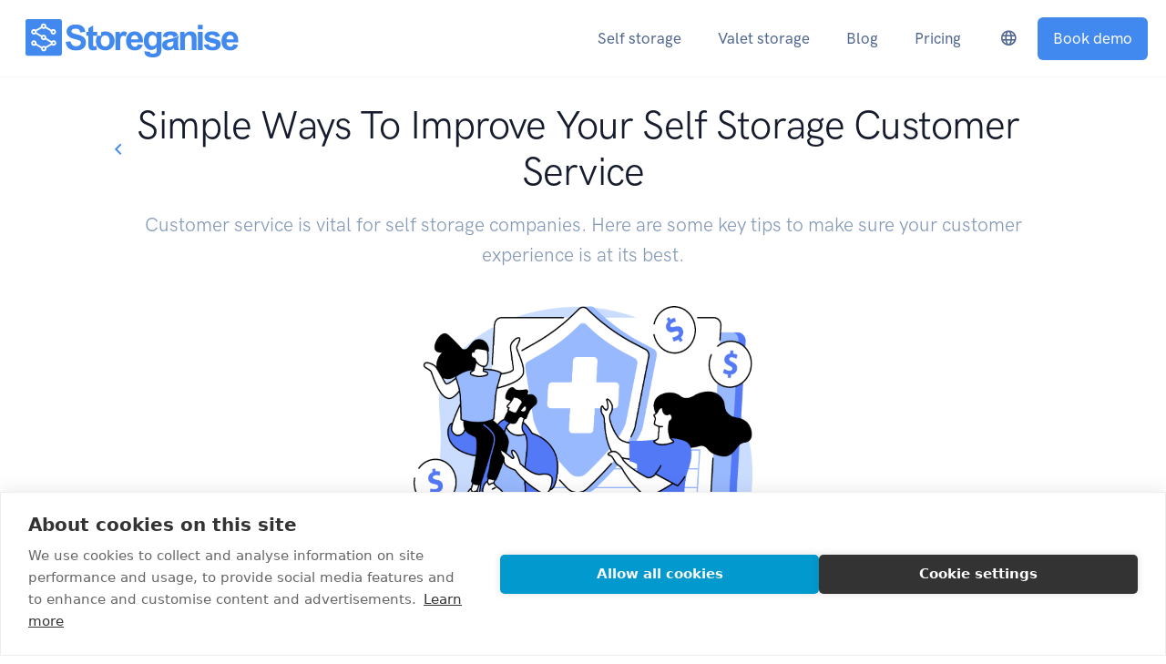

--- FILE ---
content_type: text/html; charset=utf-8
request_url: https://storeganise.com/blog/improving-self-storage-customer-service?lang=en
body_size: 8386
content:
<!DOCTYPE html><html lang="en"><head><meta charSet="utf-8"/><meta name="viewport" content="width=device-width, initial-scale=1.0, maximum-scale=5"/><meta http-equiv="x-ua-compatible" content="IE=edge"/><title>Simple Ways to Improve Your Self Storage Customer Service</title><link rel="canonical" href="https://storeganise.com/blog/improving-self-storage-customer-service"/><meta name="description" content="Customer service is a vital component of any self storage service. Here&#x27;s a list of simple but key tips to make sure that your customer experience stays at its best."/><meta name="referrer" content="unsafe-url"/><meta property="og:title" content="Simple Ways To Improve Your Self Storage Customer Service"/><meta property="og:description" content="Customer service is a vital component of any self storage service. Here&#x27;s a list of simple but key tips to make sure that your customer experience stays at its best."/><meta property="og:url" content="https://storeganise.com/blog/improving-self-storage-customer-service"/><meta property="og:image" content="https://s3-eu-west-1.amazonaws.com/wurd-v3/5d35d5ad8a17f900144b583e/6086b5bda585590017e3331a"/><meta property="og:site_name" content="Storeganise"/><meta property="og:type" content="article"/><meta name="facebook-domain-verification" content="69g7vl517138oo1juqk2nsfqe8pbcr"/><link rel="icon" href="/icon.svg"/><link rel="preload" href="/HKGroteskPro-Regular.woff2" as="font" type="font/woff2" crossorigin="true"/><link rel="preload" href="/HKGroteskPro-Medium.woff2" as="font" type="font/woff2" crossorigin="true"/><link rel="preload" href="/fa-regular-400.woff2" as="font" type="font/woff2" crossorigin="true"/><script>(function(w,d,s,l,i){w[l]=w[l]||[];w[l].push({'gtm.start':
new Date().getTime(),event:'gtm.js'});var f=d.getElementsByTagName(s)[0],
j=d.createElement(s),dl=l!='dataLayer'?'&l='+l:'';j.async=true;j.src=
'https://www.googletagmanager.com/gtm.js?id='+i+dl;f.parentNode.insertBefore(j,f);
})(window,document,'script','dataLayer','GTM-5MPLKJ8')</script><link rel="preload" as="style" href="/main.21abc5ffc7b961beb8c5.css"/><link rel="stylesheet" href="/main.21abc5ffc7b961beb8c5.css"/></head><body><noscript><iframe src="https://www.googletagmanager.com/ns.html?id=GTM-5MPLKJ8" height="0" width="0" style="display:none;visibility:hidden"></iframe></noscript><div id="app"><div style="display:flex;flex-direction:column;min-height:100vh"><nav class="navbar navbar-expand-lg fixed-top navbar-light bg-white border-bottom" style="height:85px;padding:0 20px"><a class="navbar-brand" href="/"><img src="/logo.svg" loading="lazy" alt="storeganise" style="width:250px;height:42px;object-fit:contain"/></a><button class="navbar-toggler" type="button" data-toggle="collapse" data-target="#navbarCollapse" aria-controls="navbarCollapse" aria-expanded="false" aria-label="Toggle navigation"><span class="navbar-toggler-icon"></span></button><div class="collapse navbar-collapse" id="navbarCollapse"><div class="col-12 mt-3 d-lg-none d-sm-block"><button class="navbar-toggler bg-transparent border-0 float-right" type="button" data-toggle="collapse" data-target="#navbarCollapse" aria-controls="navbarCollapse" aria-expanded="false" aria-label="Toggle navigation"><i class="far fa-times" style="font-size:1.2em"></i></button></div><ul class="navbar-nav ms-auto"><li class="nav-item dropdown pt-0 pb-3 py-lg-0"><div class="row align-items-center mx-n1 my-2 mt-lg-4"><a class="nav-link" href="/self-storage-software"><span class="text-gray-700">Self storage</span></a></div><div class="dropdown-menu dropdown-menu-sm mt-lg-n2" aria-labelledby="self-storage-link"><div class="row gx-0"><nav class="col-12"><a class="dropdown-item" href="/self-storage-software">Self storage software</a><a class="dropdown-item" href="/self-storage-software-features">All features</a><a class="dropdown-item" href="/self-storage-software-integrations">Integrations</a><a class="dropdown-item" href="/self-storage-website">Marketing websites</a></nav></div></div></li><li class="nav-item dropdown pt-0 pb-3 py-lg-0"><div class="row align-items-center mx-n1 my-2 mt-lg-4"><a class="nav-link" href="/valet-storage-software"><span class="text-gray-700">Valet storage</span></a></div><div class="dropdown-menu dropdown-menu-sm mt-lg-n2" aria-labelledby="valet-storage-link"><div class="row gx-0"><nav class="col-12"><a class="dropdown-item" href="/valet-storage-software">Valet storage software</a><a class="dropdown-item" href="/self-storage-software-features">All features</a><a class="dropdown-item" href="/self-storage-software-integrations">Integrations</a><a class="dropdown-item" href="/self-storage-website">Marketing websites</a></nav></div></div></li><li class="nav-item py-0"><div class="row align-items-center mx-n1 my-2 mt-lg-4"><a class="nav-link" href="/blog"><span class="text-gray-700">Blog</span></a></div></li><li class="nav-item py-0"><div class="row align-items-center mx-n1 my-2 mt-lg-4"><a href="/pricing#estimator" class="text-nowrap nav-link text-gray-700">Pricing</a></div></li><li class="nav-item dropdown pt-0 pb-3 py-lg-0"><button class="nav-link bg-none border-0 my-2 my-lg-4" style="background:none" data-toggle="dropdown" aria-haspopup="true" aria-label="language-switcher"><i class="far fa-globe"></i></button><div class="dropdown-menu dropdown-menu-sm mt-lg-n2" aria-labelledby="language-switcher"><div class="row gx-0"><div class="col-12"><a href="/blog/improving-self-storage-customer-service?lang=en" class="dropdown-item text-primary">English</a><a href="/blog/improving-self-storage-customer-service?lang=de" class="dropdown-item ">Deutsch</a><a href="/blog/improving-self-storage-customer-service?lang=es" class="dropdown-item ">Español</a><a href="/blog/improving-self-storage-customer-service?lang=fr" class="dropdown-item ">Français</a><a href="/blog/improving-self-storage-customer-service?lang=pt" class="dropdown-item ">Português</a><a href="/blog/improving-self-storage-customer-service?lang=ja" class="dropdown-item ">日本語</a></div></div></div></li></ul><div><a href="/book-demo?book" class="text-nowrap navbar-btn btn btn-sm btn-primary lift ms-auto">Book demo</a></div></div></nav><main style="flex:1"><article itemscope="" itemType="https://schema.org/NewsArticle"><div class="container mt-10 pt-6"><h1 class="display-4 text-center position-relative"><span itemProp="headline">Simple Ways To Improve Your Self Storage Customer Service</span><a href="/blog" aria-label="Go back to blogs list" class="text-decoration-none position-absolute" style="font-size:1.2rem;top:calc(50% - .6rem);left:-14px;user-select:none"><i class="far fa-angle-left"></i></a></h1><p itemProp="description" class="lead mb-7 text-center text-muted">Customer service is vital for self storage companies. Here are some key tips to make sure your customer experience is at its best.</p><div class="text-center"><img src="https://s3-eu-west-1.amazonaws.com/wurd-v3/5d35d5ad8a17f900144b583e/6086b5bda585590017e3331a" alt="self storage customer service" itemProp="image" class="mw-100 mb-4" style="width:48rem;max-height:400px;object-fit:contain"/></div></div><style data-emotion="css 16ivkhx">@media (min-width: 992px){.css-16ivkhx{max-width:48rem;}}.css-16ivkhx img{display:block;margin:20px auto 40px auto;max-height:400px;width:100%;object-fit:contain;}.css-16ivkhx ul{list-style:initial;padding-left:15px;}.css-16ivkhx h3{margin-top:2em;margin-bottom:.25em;color:black;}.css-16ivkhx a{font-weight:500;-webkit-text-decoration:underline;text-decoration:underline;text-underline-offset:3px;-webkit-filter:brightness(.9);filter:brightness(.9);}.css-16ivkhx figure{margin-bottom:1rem;text-align:center;}.css-16ivkhx table{width:100%;}.css-16ivkhx td{padding:.5rem;vertical-align:top;}.css-16ivkhx td strong{font-weight:500;}.css-16ivkhx tr:not(:last-child)>td{border-bottom:1px #dee2e6 solid;}.css-16ivkhx th{padding:0 .5rem;border-bottom:1px #dee2e6 solid;font-weight:500;}.css-16ivkhx iframe{max-width:100%;}.css-16ivkhx img.full{position:fixed;inset:0;max-height:none;z-index:10000;margin:0;width:100vw!important;height:100vh!important;-webkit-backdrop-filter:brightness(0.6);backdrop-filter:brightness(0.6);}.css-16ivkhx .cta{padding:25px;-webkit-flex-direction:column;-ms-flex-direction:column;flex-direction:column;-webkit-align-items:start;-webkit-box-align:start;-ms-flex-align:start;align-items:start;}.css-16ivkhx .cta p{font-size:1.3125rem;}.css-16ivkhx .cta p:last-child{margin-bottom:0;}</style><div class="container pt-6 pt-md-8 px-4 css-16ivkhx"><p>As a self storage operator, you’re aware that customer service is vitally important, but do you know how to improve yours? If a potential customer walks in, they’re ready to either rent a unit or walk away depending on the service they get. Customer service is what makes or breaks a deal with a potential tenant. Have yourself and your staff well informed in best practices as it naturally leads to more rentals. Here are a few easy ways to improve your facility’s customer service experience.</p>
<h3 id="Be-Accessible.-Always." tabindex="-1"><a class="anchor" href="#Be-Accessible.-Always."><strong>Be Accessible. Always.</strong></a></h3>
<p>First off, make sure either you or one of your staff is ready to handle a potential tenant when they walk through the gates. While it’s inevitable that a customer comes in when your staff is stretched thin, you can still make your presence felt, either with a ‘Be Right Back’ sign saying when you will be back or having your personal phone number on display for customers to call. Knowing that you and your staff are doing everything you can do to respond to their needs will make them feel wanted. Self-service kiosks allow the customer to browse your services on their own, but also make sure to check in on them personally to add a friendly touch.</p>
<h3 id="Help-Out-on-Site" tabindex="-1"><a class="anchor" href="#Help-Out-on-Site"><strong>Help Out on Site</strong></a></h3>
<p>Seems simple, but actually helping your customers with boxes when they’re moving in and out can go a long way. Your customer service has to centre around making their life as easy as possible, so having staff physically help ticks both boxes. Another easy way to make their experience more enjoyable is to have snacks as well as refreshments easily available. Whether this is at the main facility office or taken to them, they will definitely appreciate the gesture after moving heavy boxes on a sunny day.</p>
<a href="https://storeganise.com/ebook?utm_medium=www&utm_source=blog&utm_campaign=cta">
<p><img src="https://s3-eu-west-1.amazonaws.com/wurd-v3/5d35d5ad8a17f900144b583e/66e82ef9c0e469d27a0c4b76" alt="self storage checklist"></p>
</a>
<h3 id="Be-Responsive-on-All-Platforms" tabindex="-1"><a class="anchor" href="#Be-Responsive-on-All-Platforms"><strong>Be Responsive on All Platforms</strong></a></h3>
<p>While being helpful and friendly to customers on-site is obviously a must, arguably the next best thing you can do to get more rentals is to always be responsive to calls as well as on social media. In both scenarios, the potential customer has moved past just researching online and has actively reached out to you. Giving them the information they need accurately and quickly is what will seal the deal. Employing a call centre is a surefire way to make sure no call goes unanswered, and constantly checking social media means you won’t be letting any potential customers slip through the cracks. Don’t forget to <a href="/blog/setting-up-local-listings-self-storage-facility">set up your facility on local listings</a>.</p>
<p><img src="https://iili.io/J1cqxNn.md.jpg" alt="improve self storage customer service" loading="lazy"></p>
<h3 id="Communicate-Often-and-Clearly" tabindex="-1"><a class="anchor" href="#Communicate-Often-and-Clearly"><strong>Communicate Often and Clearly</strong></a></h3>
<p>Make sure to constantly stay in touch with existing customers as well as past ones, even if you’re not trying to sell them anything. Especially in times like these, a quick call or message can mean a lot. Try to remember the little things they’ve told you, and bring them up in conversation. Nurturing these relationships will go a long way in keeping their business, as well as improving your overall customer experience. You can also use emails for larger occasions, such as customer birthdays, special offers, or announcements about the facility. Leverage your newsletter subscribers and email list to <a href="/blog/self-storage-email-marketing">revamp your sales</a>.</p>
<h3 id="Pandemic-Precautions" tabindex="-1"><a class="anchor" href="#Pandemic-Precautions"><strong>Pandemic Precautions</strong></a></h3>
<p>With the pandemic still very much on customer’s minds, it’s important that you are following the latest government guidelines. Having your facility <a href="/blog/self-storage-business-covid-ready">COVID ready</a> isn’t just about frequent sanitation. Make your policies on COVID clear with visible signage for masks and social distancing markers. It’s also important that your staff are trained and ready to enforce your policies on any customers not abiding by them. Not only does this make your business come off as socially responsible, but it will also make sure the customer knows you’re doing everything you can to alleviate any health concerns.</p>
<h3 id="Listen-Properly-and-Be-Empathetic" tabindex="-1"><a class="anchor" href="#Listen-Properly-and-Be-Empathetic"><strong>Listen Properly and Be Empathetic</strong></a></h3>
<p>Engaging with potential and existing customers starts by actively listening to their needs. While your job is still primarily sales, you won’t be able to properly fulfil your customers’ requirements if you aren’t absorbing and retaining what they are saying. Ask specific questions that relate to what they’re looking for, and show to them you are listening through affirmations. Further, listening properly will naturally lead to you being more empathetic. Self-storage is often needed when customers are in a time of stress, so actively listening and showing compassion towards their situation will go over well.</p>
<h3 id="Do-the-Little-Things-Right" tabindex="-1"><a class="anchor" href="#Do-the-Little-Things-Right"><strong>Do the Little Things Right</strong></a></h3>
<p>While all the above are important, you mustn’t forget to do all the little things that make a customer’s experience more enjoyable. These can range from something as small as standing to attention and smiling when they walk in, to giving long-time customers a discount. Move-in day is also always stressful for the tenant, so a small thank you card in their unit will let them know that you appreciate their business.</p>
<p>Customer service is vital to attracting potential tenants as well as retaining existing customers. Make sure that your facility and your staff are well prepared to make your customers’ experience with your business as easy and stress-free it can be.</p>
<div class="cta flex-column">
<h3>Download the ultimate Self Storage e-book</h3>
<p class="lead">Everything you need to know about setting up your self-storage facility.</p>
<p><a href="https://storeganise.com/ebook?utm_medium=www&utm_source=blog&utm_campaign=cta">Download for FREE</a></p>
</div>
<h3 id="Managing-Your-Self-Storage-With-Storeganise" tabindex="-1"><a class="anchor" href="#Managing-Your-Self-Storage-With-Storeganise"><strong>Managing Your Self Storage With Storeganise</strong></a></h3>
<p>We automate your bookings and improve the management efficiency of your business so you and your team can focus on providing an exceptional level of customer service to your tenants. Our <a href="/self-storage-software-features">responsive tools</a> and management services enable you to fulfil customer orders effectively and efficiently.</p>
<p><strong>Related Article: <a href="/blog/self-storage-business-branding">Branding for your Self-Storage Business</a></strong></p>
</div><style data-emotion="css 4xx6rv">@media (min-width: 992px){.css-4xx6rv{max-width:48rem;}}</style><div class="container mx-auto p-4 border-top border-bottom css-4xx6rv"><div itemProp="author" itemscope="" itemType="https://schema.org/Person"><img src="/authors/jack-colemanzo/image?redirect" alt="Jack Colemanzo" height="40" class="me-1"/><a itemProp="url" href="/authors/jack-colemanzo"><span itemProp="name">Jack Colemanzo</span></a><span>  –  </span><time itemProp="datePublished" dateTime="2021-04-22" content="2021-04-22" class="font-size-sm text-muted fs-sm text-nowrap">22 April 2021</time></div></div><script>document.addEventListener('click', e => {if (e.target.matches('article img:not(.full')) {var c = new AbortController();var close = x => {if (x.type === 'keydown' && x.key !== 'Escape') return;e.target.classList.remove('full');c.abort();};document.addEventListener('scroll', close, {signal: c.signal});document.addEventListener('keydown', close, {signal: c.signal});document.addEventListener('click', close, {signal: c.signal});e.target.classList.add('full');const m = e.target.srcset && e.target.srcset.match(/(\S+) 2x/);if (m && window.innerWidth > 768) {e.target.src = m[1];}}});var authorEl = document.querySelector('[itemprop="author"]');if (/^\/authors\//.test(authorEl.querySelector('[itemprop="url"]').getAttribute('href'))) {fetch(authorEl.querySelector('[itemprop="url"]').getAttribute('href') + '/text').then(r => r.text()).then(text => {const p = document.createElement('p');p.textContent = text.split('\n').map(v => v.trim()).find(v => v && !v.startsWith('<'));p.className = 'text-muted fs-5 mt-2';authorEl.after(p);});}</script></article></main><div class="position-relative"><div class="shape shape-bottom shape-fluid-x svg-shim text-dark"><svg viewBox="0 0 2880 48" fill="none" xmlns="http://www.w3.org/2000/svg"><path d="M0 48H1437.5H2880V0H2160C1442.5 52 720 0 720 0H0V48Z" fill="currentColor"></path></svg></div></div><footer class="pt-8 pb-6 pt-lg-11 pb-lg-9 bg-dark"><div class="container"><div class="row"><div class="col-12 mb-5 d-flex flex-wrap align-items-end"><a href="/" class="me-6"><img src="/logo.svg" loading="lazy" alt="Storeganise" class="footer-brand img-fluid" style="width:150px;height:40px;object-fit:contain"/></a></div><div class="col-6 col-md-4 col-lg-2 mb-6"><h6 class="fw-bold text-uppercase text-gray-600">PRODUCTS</h6><ul class="list-unstyled text-gray-500 "><li class="my-1"><a href="/self-storage-software" class="text-nowrap text-reset">Self storage</a></li><li class="my-1"><a href="/valet-storage-software" class="text-nowrap text-reset">Valet storage</a></li><li class="my-1"><a href="/self-storage-software-integrations" class="text-nowrap text-reset">Integrations</a></li><li class="my-1"><a href="/self-storage-website" class="text-nowrap text-reset">Websites</a></li></ul></div><div class="col-6 col-md-4 col-lg-2 mb-6"><h6 class="fw-bold text-uppercase text-gray-600">RESOURCES</h6><ul class="list-unstyled text-gray-500 "><li class="my-1"><a href="https://help.storeganise.com/" rel="help external nofollow noopener" target="_blank" class="text-nowrap text-reset">Help docs</a></li><li class="my-1"><a href="/blog" class="text-nowrap text-reset">Blog</a></li><li class="my-1"><a href="/terms" class="text-nowrap text-reset">Terms of Service</a></li><li class="my-1"><a href="/privacy" class="text-nowrap text-reset">Privacy Policy</a></li><li class="my-1"><a href="/webinar" class="text-nowrap text-reset">Free Webinars</a></li><li class="my-1"><a href="https://roadmap.storeganise.com/" class="text-nowrap text-reset">Roadmap</a></li><li class="my-1"><a href="/storage-unit-income-calculator" class="text-nowrap text-reset">Income Calculator</a></li><li class="my-1"><a href="https://status.storeganise.com/" class="text-nowrap text-reset">Status</a></li></ul></div><div class="col-6 col-md-4 col-lg-2 mb-6"><h6 class="fw-bold text-uppercase text-gray-600">ABOUT</h6><ul class="list-unstyled text-gray-500 "><li class="my-1"><a href="/about" class="text-nowrap text-reset">About us</a></li><li class="my-1"><a href="/contact" class="text-nowrap text-reset">Contact us</a></li><li class="my-1"><a href="/case-studies#search" class="text-nowrap text-reset">Case studies</a></li><li class="my-1"><a href="/events" class="text-nowrap text-reset"></a></li><li class="my-1"><a href="/events" class="text-nowrap text-reset">Events</a></li><li class="my-1"><a href="/team" class="text-nowrap text-reset">Team</a></li></ul></div><div class="col-6 col-md-4 col-lg-2 mb-6"><h6 class="fw-bold text-uppercase text-gray-600">CONTACT</h6><ul class="list-unstyled text-gray-500 mb-0"><li class="my-1"><a href="mailto:hello@storeganise.com" class="text-nowrap text-reset">Email</a></li><li class="my-1"><style data-emotion="css w5an5z">.css-w5an5z{background-color:transparent;border:0;}.css-w5an5z:hover{-webkit-text-decoration:underline;text-decoration:underline;}</style><button class="text-reset text-nowrap chat-custom-launcher css-w5an5z">Chat with us</button></li><li class="my-1"><a href="tel:+16822356097" class="text-nowrap text-reset">+1 682 235 6097</a></li><li class="my-1"><a href="tel:+14166390873" class="text-nowrap text-reset">+1 416 639 0873</a></li><li class="my-1"><a href="tel:+442038682244" class="text-nowrap text-reset">+44 20 3868 2244</a></li><li class="my-1"><a href="tel:+61736085351" class="text-nowrap text-reset">+61 7 3608 5351</a></li></ul><ul><li class="list-inline-item list-social-item me-3"><a target="_blank" href="https://facebook.com/storeganise" rel="noopener" aria-label="facebook link" class="text-decoration-none"><svg aria-hidden="true" focusable="false" data-prefix="fab" data-icon="facebook" class="svg-inline--fa fa-facebook fa-w-16 list-social-icon" role="img" xmlns="http://www.w3.org/2000/svg" viewBox="0 0 512 512"><path fill="currentColor" d="M504 256C504 119 393 8 256 8S8 119 8 256c0 123.78 90.69 226.38 209.25 245V327.69h-63V256h63v-54.64c0-62.15 37-96.48 93.67-96.48 27.14 0 55.52 4.84 55.52 4.84v61h-31.28c-30.8 0-40.41 19.12-40.41 38.73V256h68.78l-11 71.69h-57.78V501C413.31 482.38 504 379.78 504 256z"></path></svg></a></li><li class="list-inline-item list-social-item me-3"><a target="_blank" href="https://www.linkedin.com/company/storeganise/" rel="noopener" aria-label="linkedin link" class="text-decoration-none"><svg aria-hidden="true" focusable="false" data-prefix="fab" data-icon="linkedin" class="svg-inline--fa fa-linkedin fa-w-14 list-social-icon" role="img" xmlns="http://www.w3.org/2000/svg" viewBox="0 0 448 512"><path fill="currentColor" d="M416 32H31.9C14.3 32 0 46.5 0 64.3v383.4C0 465.5 14.3 480 31.9 480H416c17.6 0 32-14.5 32-32.3V64.3c0-17.8-14.4-32.3-32-32.3zM135.4 416H69V202.2h66.5V416zm-33.2-243c-21.3 0-38.5-17.3-38.5-38.5S80.9 96 102.2 96c21.2 0 38.5 17.3 38.5 38.5 0 21.3-17.2 38.5-38.5 38.5zm282.1 243h-66.4V312c0-24.8-.5-56.7-34.5-56.7-34.6 0-39.9 27-39.9 54.9V416h-66.4V202.2h63.7v29.2h.9c8.9-16.8 30.6-34.5 62.9-34.5 67.2 0 79.7 44.3 79.7 101.9V416z"></path></svg></a></li><li class="list-inline-item list-social-item me-3"><a target="_blank" href="https://www.youtube.com/@storeganise" rel="noopener" aria-label="youtube link" class="text-decoration-none"><svg aria-hidden="true" focusable="false" data-prefix="fab" data-icon="youtube" class="svg-inline--fa fa-youtube fa-w-18 list-social-icon" role="img" xmlns="http://www.w3.org/2000/svg" viewBox="0 0 576 512"><path fill="currentColor" d="M549.655 124.083c-6.281-23.65-24.787-42.276-48.284-48.597C458.781 64 288 64 288 64S117.22 64 74.629 75.486c-23.497 6.322-42.003 24.947-48.284 48.597-11.412 42.867-11.412 132.305-11.412 132.305s0 89.438 11.412 132.305c6.281 23.65 24.787 41.5 48.284 47.821C117.22 448 288 448 288 448s170.78 0 213.371-11.486c23.497-6.321 42.003-24.171 48.284-47.821 11.412-42.867 11.412-132.305 11.412-132.305s0-89.438-11.412-132.305zm-317.51 213.508V175.185l142.739 81.205-142.739 81.201z"></path></svg></a></li></ul></div><div class="col-6 col-md-4 col-lg-2 mb-6"><h6 class="fw-bold text-uppercase text-gray-600">MUST SEE</h6><ul class="list-unstyled text-gray-500 "><li class="my-1"><a href="/blog/self-storage-management-software" class="text-nowrap text-reset">Self storage 
management software</a></li><li class="my-1"><a href="/blog/self-storage-online-marketing" class="text-nowrap text-reset">Self storage marketing</a></li><li class="my-1"><a href="/blog/automating-your-self-storage-facility" class="text-nowrap text-reset">Self storage 
automation tools</a></li><li class="my-1"><a href="/self-storage-ebook" class="text-nowrap text-reset">Self storage e-book</a></li><li class="my-1"><a href="https://storeganise.com/self-storage-website" class="text-nowrap text-reset"></a></li><li class="my-1"><a href="https://storeganise.com/self-storage-website" class="text-nowrap text-reset">Self storage website builder</a></li></ul></div></div></div></footer></div><script>(()=>{const e=document.querySelector("nav > button.navbar-toggler"),t=document.querySelector("nav > .navbar-collapse"),a=t&&t.querySelector("button.navbar-toggler");e&&e.addEventListener("click",(()=>{const n=e.classList.toggle("collapsed");function c(n){"Escape"!==n.key&&"click"!==n.type||(e.classList.remove("collapsed"),e.ariaExpanded=!1,t.classList.add("collapsing"),setTimeout((()=>{t.classList.remove("collapsing"),t.classList.toggle("show",!1)}),500),a.removeEventListener("click",c),window.removeEventListener("keydown",c))}e.ariaExpanded=n,t.classList.toggle("show",n),a.addEventListener("click",c),window.addEventListener("keydown",c)}));const n=document.querySelector('[aria-label="language-switcher"]');n&&n.addEventListener("click",(e=>{n.ariaExpanded="true"===n.ariaExpanded?"false":"true"})),document.querySelectorAll(".chat-custom-launcher").forEach((e=>{e.addEventListener("click",(()=>window.Beacon("toggle")))}))})();</script></div><script src="https://cookiehub.net/c2/c58b61f6.js"></script><script>document.addEventListener('DOMContentLoaded', function(){window.cookiehub.load({})})</script><script>!function(e,t){
          function a(){var e=t.getElementsByTagName("script")[0],n=t.createElement("script");n.type="text/javascript",n.async=1,n.src="https://beacon-v2.helpscout.net",e.parentNode.insertBefore(n,e)}e.Beacon=e.Beacon||function(t,n,a){e.Beacon.readyQueue.push({method:t,options:n,data:a})};e.Beacon.readyQueue=[];setTimeout(a,3000)}(window,document);window.Beacon('init', '0250e62b-8b17-4b04-89ab-427b727c307b')</script></body></html>

--- FILE ---
content_type: image/svg+xml
request_url: https://storeganise.com/logo.svg
body_size: 5936
content:
<svg width="502" height="90" viewBox="0 0 502 90" fill="none" xmlns="http://www.w3.org/2000/svg">
<path fill-rule="evenodd" clip-rule="evenodd" d="M61.715 60.9581C62.8566 61.982 64.3593 62.601 66.0099 62.601C69.5546 62.601 72.4376 59.7104 72.4376 56.1533C72.4376 52.5828 69.5546 49.6897 66.0099 49.6897C64.1945 49.6897 62.5427 50.4595 61.3685 51.6805L48.9239 44.4605C49.0099 44.041 49.0548 43.5874 49.0548 43.1362C49.0548 39.5803 46.1718 36.6884 42.6271 36.6884C40.9777 36.6884 39.475 37.3038 38.3347 38.3302L26.0052 31.1893C26.0949 30.7685 26.1397 30.3161 26.1397 29.8625C26.1397 29.4101 26.0949 28.9601 26.0052 28.5369L38.3347 21.3972C39.475 22.4188 40.9777 23.0378 42.6271 23.0378C44.2813 23.0378 45.7828 22.4188 46.9219 21.3972L59.3289 28.5832C58.7654 31.7158 60.279 35.2498 63.8431 36.1193C64.1945 36.1753 66.3165 36.4708 68.1003 35.7812C70.3774 34.7816 71.9868 32.5075 71.9868 29.8625C71.9868 26.292 69.105 23.4135 65.5482 23.4135C63.6831 23.4135 62.2289 24.0325 61.1915 25.0127L48.9239 17.9168C49.0099 17.479 49.0548 17.0412 49.0548 16.5912C49.0548 13.0208 46.1718 10.1265 42.6271 10.1265C39.0691 10.1265 36.186 13.0208 36.186 16.5912C36.186 17.0412 36.2466 17.479 36.3218 17.9168L23.9935 25.0577C22.8532 24.0325 21.3468 23.4135 19.6975 23.4135C16.1528 23.4135 13.2698 26.292 13.2698 29.8625C13.2698 33.4184 16.1528 36.3127 19.6975 36.3127C21.3468 36.3127 22.8532 35.6949 23.9935 34.6722L36.3218 41.8106C36.2466 42.2484 36.186 42.6838 36.186 43.1362C36.186 46.7042 39.0691 49.5973 42.6271 49.5973C44.2813 49.5973 45.7828 48.9649 46.9219 47.941L59.627 55.3081C59.5979 55.5805 59.5701 55.8663 59.5701 56.1533C59.5701 56.6069 59.627 57.0422 59.7191 57.4764L47.3751 64.6185C46.2336 63.5946 44.7321 62.9768 43.0803 62.9768C41.2625 62.9768 39.6265 63.7308 38.4546 64.9517L26.0052 57.733C26.0949 57.311 26.1397 56.8769 26.1397 56.4099C26.1397 53.5496 24.2795 51.1211 21.7104 50.2771C19.7254 49.77 18.0894 50.1664 17.641 50.3002C15.1058 51.1612 13.2698 53.5679 13.2698 56.4099C13.2698 59.9779 16.1528 62.871 19.6975 62.871C21.3468 62.871 22.8532 62.2386 23.9935 61.2147L36.7108 68.5818C36.6659 68.8542 36.6538 69.1375 36.6538 69.4233C36.6538 72.995 39.5356 75.8747 43.0803 75.8747C46.6383 75.8747 49.5213 72.995 49.5213 69.4233C49.5213 68.9734 49.4777 68.5222 49.388 68.099L61.715 60.9581ZM4.8644 0H80.8419C83.5298 0 85.7038 2.18411 85.7038 4.88019V81.1221C85.7038 83.8158 83.5298 86.0011 80.8419 86.0011H4.8644C2.1765 86.0011 0 83.8158 0 81.1221V4.88019C0 2.18411 2.1765 0 4.8644 0ZM44.9552 16.5903C44.9552 17.872 43.907 18.9106 42.6273 18.9106C41.3366 18.9106 40.3005 17.872 40.3005 16.5903C40.3005 15.2951 41.3366 14.2554 42.6273 14.2554C43.907 14.2554 44.9552 15.2951 44.9552 16.5903ZM17.3831 29.8625C17.3831 28.5649 18.4192 27.5288 19.6977 27.5288C20.9884 27.5288 22.0257 28.5649 22.0257 29.8625C22.0257 31.1455 20.9884 32.1974 19.6977 32.1974C18.4192 32.1974 17.3831 31.1455 17.3831 29.8625ZM17.3831 56.4099C17.3831 55.1269 18.4192 54.0896 19.6977 54.0896C20.9884 54.0896 22.0257 55.1269 22.0257 56.4099C22.0257 57.7038 20.9884 58.7436 19.6977 58.7436C18.4192 58.7436 17.3831 57.7038 17.3831 56.4099ZM65.5484 32.1981C66.8378 32.1981 67.874 31.1449 67.874 29.8631C67.874 28.5656 66.8378 27.5295 65.5484 27.5295C64.2699 27.5295 63.2192 28.5656 63.2192 29.8631C63.2192 31.1449 64.2699 32.1981 65.5484 32.1981ZM42.6273 40.8022C41.3366 40.8022 40.3005 41.8541 40.3005 43.1358C40.3005 44.431 41.3366 45.4707 42.6273 45.4707C43.907 45.4707 44.9552 44.431 44.9552 43.1358C44.9552 41.8541 43.907 40.8022 42.6273 40.8022ZM43.0805 67.0901C41.8044 67.0901 40.7671 68.1299 40.7671 69.4238C40.7671 70.708 41.8044 71.7587 43.0805 71.7587C44.3711 71.7587 45.4085 70.708 45.4085 69.4238C45.4085 68.1299 44.3711 67.0901 43.0805 67.0901ZM63.6832 56.1536C63.6832 54.856 64.7193 53.8162 66.01 53.8162C67.2885 53.8162 68.3379 54.856 68.3379 56.1536C68.3379 57.4341 67.2885 58.4727 66.01 58.4727C64.7193 58.4727 63.6832 57.4341 63.6832 56.1536ZM94.7058 53.4351L106.262 52.3065C106.959 56.198 108.37 59.0595 110.496 60.8824C112.626 62.7114 115.494 63.6223 119.104 63.6223C122.93 63.6223 125.812 62.8112 127.753 61.1852C129.693 59.5618 130.663 57.6634 130.663 55.4878C130.663 54.0893 130.253 52.9036 129.438 51.9235C128.622 50.9421 127.198 50.092 125.163 49.3648C123.775 48.8808 120.603 48.0247 115.653 46.7879C109.287 45.2045 104.819 43.2588 102.25 40.9506C98.6395 37.7012 96.8326 33.7416 96.8326 29.0681C96.8326 26.0644 97.6821 23.2516 99.3812 20.6333C101.08 18.0151 103.528 16.0231 106.725 14.6525C109.922 13.2832 113.779 12.5998 118.302 12.5998C125.686 12.5998 131.245 14.2233 134.975 17.4715C138.708 20.7221 140.668 25.0562 140.855 30.48L128.977 31.003C128.469 27.9688 127.379 25.7883 125.708 24.4591C124.033 23.1312 121.527 22.4672 118.181 22.4672C114.729 22.4672 112.029 23.1762 110.076 24.599C108.818 25.5135 108.189 26.7332 108.189 28.2643C108.189 29.6604 108.777 30.8558 109.955 31.8481C111.454 33.1129 115.093 34.4263 120.87 35.7944C126.649 37.1649 130.923 38.5817 133.691 40.0422C136.462 41.5064 138.628 43.5056 140.194 46.0448C141.759 48.5816 142.541 51.7143 142.541 55.4477C142.541 58.8272 141.605 61.9988 139.731 64.9515C137.858 67.903 135.21 70.0992 131.785 71.5342C128.362 72.9729 124.095 73.6891 118.985 73.6891C111.548 73.6891 105.836 71.9659 101.85 68.5134C97.8615 65.0646 95.4814 60.0373 94.7058 53.4351ZM211.834 72.6409H223.111V59.4353C223.111 52.1582 223.423 47.3801 224.052 45.0975C224.68 42.8173 225.544 41.2364 226.64 40.3669C227.735 39.495 229.073 39.0584 230.653 39.0584C232.284 39.0584 234.051 39.6762 235.95 40.9105L239.442 31.0431C237.059 29.6215 234.586 28.9076 232.018 28.9076C230.199 28.9076 228.572 29.3661 227.144 30.277C225.711 31.1915 224.098 33.0837 222.306 35.9561V29.8756H211.834V72.6409ZM265.848 47.5934C265.768 44.3209 264.93 41.8279 263.323 40.1241C261.718 38.4192 259.763 37.5667 257.465 37.5667C255.001 37.5667 252.97 38.4678 251.363 40.2676C249.761 42.0638 248.969 44.5069 248.996 47.5934H265.848ZM265.21 59.032L276.445 60.923C275.001 65.059 272.719 68.2062 269.603 70.3672C266.484 72.5282 262.585 73.6118 257.902 73.6118C250.492 73.6118 245.01 71.1808 241.45 66.32C238.641 62.4273 237.237 57.5143 237.237 51.5822C237.237 44.4948 239.081 38.9433 242.774 34.929C246.468 30.9146 251.135 28.9081 256.781 28.9081C263.119 28.9081 268.123 31.0095 271.789 35.2123C275.453 39.4127 277.209 45.8495 277.048 54.5215H248.795C248.875 57.8767 249.784 60.4889 251.524 62.3531C253.263 64.2186 255.429 65.1514 258.023 65.1514C259.789 65.1514 261.276 64.6698 262.48 63.703C263.683 62.7362 264.591 61.1796 265.21 59.032ZM293.21 60.3394C291.456 58.2331 290.58 54.9095 290.58 50.3723C290.58 46.0503 291.456 42.8361 293.21 40.7286C294.961 38.6224 297.188 37.5668 299.889 37.5668C302.673 37.5668 304.976 38.6406 306.791 40.7894C308.611 42.9359 309.522 46.2266 309.522 50.6556C309.522 54.8974 308.574 58.0981 306.672 60.2591C304.772 62.4202 302.448 63.5 299.691 63.5C297.121 63.5 294.961 62.4506 293.21 60.3394ZM293.389 77.034L280.508 75.4616C280.483 75.9954 280.468 76.4551 280.468 76.8309C280.468 80.6433 281.978 83.7894 285.001 86.2739C288.024 88.7559 293.15 90 300.372 90C304.196 90 307.364 89.5975 309.863 88.7924C312.366 87.9873 314.365 86.8722 315.863 85.4481C317.362 84.0277 318.524 82.0662 319.354 79.5707C320.183 77.0717 320.598 73.3005 320.598 68.2513V29.8762H310.045V35.8752C306.62 31.2297 302.272 28.9082 297.002 28.9082C291.894 28.9082 287.619 30.8004 284.18 34.5873C280.743 38.373 279.022 43.8516 279.022 51.018C279.022 56.7361 280.334 61.5154 282.956 65.3534C286.298 70.2129 290.836 72.6414 296.562 72.6414C301.698 72.6414 305.954 70.3345 309.321 65.7145V71.958C309.321 74.4802 309.148 76.2119 308.8 77.1519C308.291 78.469 307.544 79.4212 306.552 80.0098C305.082 80.8963 302.875 81.3426 299.932 81.3426C297.628 81.3426 295.944 80.9401 294.876 80.135C294.099 79.5707 293.605 78.5346 293.389 77.034ZM403.202 72.6409H391.926V50.8156C391.926 46.1993 391.685 43.2126 391.203 41.8554C390.719 40.4995 389.936 39.4463 388.854 38.6948C387.771 37.9444 386.468 37.5675 384.945 37.5675C382.989 37.5675 381.237 38.1062 379.685 39.1751C378.134 40.2526 377.07 41.6742 376.494 43.4461C375.919 45.2203 375.633 48.4929 375.633 53.2733V72.6409H364.356V29.8756H374.83V36.1592C378.548 31.3252 383.232 28.9076 388.876 28.9076C391.363 28.9076 393.635 29.36 395.697 30.2587C397.756 31.1586 399.316 32.3054 400.374 33.7003C401.432 35.0976 402.166 36.6821 402.579 38.4516C402.994 40.2234 403.202 42.7602 403.202 46.0643V72.6409ZM417.575 72.6415H406.299V29.8762H417.575V72.6415ZM417.575 24.0755H406.299V13.6049H417.575V24.0755ZM420.476 60.4431L431.79 58.7077C432.27 60.9125 433.248 62.5822 434.72 63.7217C436.19 64.8648 438.251 65.434 440.898 65.434C443.816 65.434 446.007 64.8965 447.482 63.8239C448.47 63.0735 448.967 62.0666 448.967 60.8043C448.967 59.9433 448.699 59.2331 448.167 58.6676C447.601 58.1337 446.344 57.6351 444.388 57.1791C435.297 55.1665 429.532 53.3265 427.094 51.6605C423.724 49.3511 422.04 46.1443 422.04 42.0363C422.04 38.3333 423.496 35.2176 426.409 32.6942C429.328 30.1708 433.851 28.9073 439.975 28.9073C445.811 28.9073 450.145 29.8619 452.978 31.7676C455.816 33.6744 457.768 36.4945 458.838 40.2243L448.204 42.1992C447.75 40.5344 446.888 39.2599 445.617 38.3734C444.343 37.4881 442.533 37.0442 440.178 37.0442C437.208 37.0442 435.082 37.4613 433.797 38.2907C432.937 38.8829 432.514 39.6479 432.514 40.5855C432.514 41.3917 432.888 42.0764 433.635 42.6419C434.653 43.3922 438.164 44.4527 444.171 45.8208C450.176 47.1913 454.37 48.8695 456.752 50.8554C459.106 52.868 460.285 55.6748 460.285 59.2732C460.285 63.1927 458.652 66.5601 455.388 69.3814C452.124 72.1979 447.293 73.611 440.898 73.611C435.092 73.611 430.499 72.4277 427.116 70.0649C423.731 67.7044 421.517 64.4939 420.476 60.4431ZM488.264 40.1241C489.871 41.8279 490.712 44.3209 490.792 47.5934H473.938C473.909 44.5069 474.7 42.0638 476.304 40.2676C477.911 38.4678 479.942 37.5667 482.406 37.5667C484.705 37.5667 486.66 38.4192 488.264 40.1241ZM501.389 60.923L490.151 59.032C489.536 61.1796 488.624 62.7362 487.422 63.703C486.218 64.6698 484.733 65.1514 482.97 65.1514C480.37 65.1514 478.205 64.2186 476.466 62.3531C474.726 60.4889 473.817 57.8767 473.737 54.5215H501.99C502.151 45.8495 500.395 39.4127 496.733 35.2123C493.067 31.0095 488.066 28.9081 481.723 28.9081C476.077 28.9081 471.41 30.9146 467.717 34.929C464.025 38.9433 462.182 44.4948 462.182 51.5822C462.182 57.5143 463.585 62.4273 466.392 66.32C469.952 71.1808 475.436 73.6118 482.844 73.6118C487.529 73.6118 491.426 72.5282 494.544 70.3672C497.661 68.2062 499.943 65.059 501.389 60.923ZM348.45 52.1993L348.446 52.2037C348.446 52.2037 348.565 52.1928 348.756 52.1636L348.756 53.093V54.359C348.756 57.0733 348.612 58.9108 348.316 59.8752C347.887 61.3527 346.99 62.6029 345.627 63.622C343.783 64.9645 341.842 65.6334 339.807 65.6334C337.986 65.6334 336.491 65.0594 335.312 63.9065C334.136 62.7488 333.549 61.3795 333.549 59.7973C333.549 58.1848 334.283 56.858 335.754 55.8098C336.72 55.1665 338.766 54.5049 341.897 53.8348C343.849 53.4165 345.438 53.0383 346.732 52.6929C347.383 52.519 347.966 52.3561 348.45 52.1993ZM359.713 58.5899C359.713 62.3464 359.892 65.1191 360.254 66.9031C360.614 68.6895 361.292 70.6012 362.281 72.6406H351.125C350.83 71.8927 350.47 70.7776 350.042 69.3C349.852 68.6263 349.72 68.1873 349.641 67.9708C347.715 69.8509 345.653 71.2579 343.459 72.198C341.265 73.138 338.927 73.6111 336.439 73.6111C332.053 73.6111 328.592 72.4144 326.064 70.0272C323.535 67.6364 322.271 64.6168 322.271 60.9649C322.271 58.5461 322.846 56.3936 323.998 54.5001C325.147 52.6067 326.761 51.1583 328.832 50.1514C330.906 49.1432 333.897 48.2652 337.802 47.5149C341.473 46.8229 344.346 46.1638 346.442 45.5387C346.447 45.5378 346.448 45.5389 346.451 45.5386L346.452 45.5382L346.454 45.5375L346.488 45.5269L346.489 45.5265C346.543 45.5097 346.618 45.4864 346.712 45.456C346.806 45.428 346.908 45.3976 347 45.3697C347.279 45.2809 347.535 45.1946 347.783 45.107C348.619 44.8297 349.531 44.5245 349.531 44.5245H349.528C351.647 43.835 356.42 42.1422 359.554 39.9507C360.068 39.592 360.546 39.2223 360.951 38.838L361.627 38.1157C361.407 40.3971 360.847 42.2905 360.093 43.8982C359.956 44.8054 359.859 45.7856 359.822 46.801L359.807 48.3564L359.795 49.3974L359.713 58.5899ZM348.56 52.1661L348.559 52.1665L348.557 52.1671C348.529 52.1755 348.5 52.1838 348.474 52.192L348.522 52.1778C348.566 52.1648 348.612 52.1512 348.655 52.1376C348.624 52.1471 348.592 52.1567 348.56 52.1661ZM195.412 61.0049C193.417 63.2595 190.948 64.3893 188.006 64.3893C185.064 64.3893 182.59 63.2595 180.582 61.0049C178.577 58.749 177.573 55.4996 177.573 51.2579C177.573 47.0173 178.577 43.7679 180.582 41.5133C182.59 39.2599 185.064 38.1301 188.006 38.1301C190.948 38.1301 193.417 39.2599 195.412 41.5133C197.404 43.7679 198.403 46.9906 198.403 51.1776C198.403 55.4753 197.404 58.749 195.412 61.0049ZM203.819 35.2126C199.697 31.0098 194.413 28.9071 187.966 28.9071C185.167 28.9071 182.548 29.3352 180.104 30.1707V38.8974H180.104V30.1699C179.568 30.3523 179.043 30.5567 178.523 30.7768V38.8974H173.112H171.532H171.19H171.113H169.266L169.208 38.9968L169.207 38.9976L169.207 38.998L169.207 38.9983L169.207 38.9984L169.206 38.9986C169.063 39.243 168.919 39.4871 168.784 39.7426C166.938 43.2583 166.017 46.8956 166.017 50.6558C166.017 55.5664 166.938 59.7352 168.784 63.1573C170.631 66.583 173.326 69.1818 176.87 70.9512C180.415 72.7231 184.142 73.6108 188.047 73.6108C194.359 73.6108 199.598 71.479 203.757 67.2276C207.918 62.9712 209.999 57.6095 209.999 51.1374C209.999 44.7213 207.936 39.413 203.819 35.2126ZM167.312 29.8762H169.191V36.2303V38.8972H167.312H164.121H159.607V56.1305C159.607 59.6207 159.68 61.6552 159.828 62.2341C159.975 62.8117 160.308 63.2872 160.833 63.663C161.352 64.0376 161.987 64.2273 162.739 64.2273C163.781 64.2273 165.291 63.8649 167.272 63.1389L168.235 71.9179C165.613 73.044 162.644 73.6107 159.327 73.6107C157.293 73.6107 155.459 73.2653 153.829 72.5819C152.194 71.896 150.999 71.0131 150.235 69.9235C149.474 68.8363 148.945 67.366 148.652 65.5127C148.41 64.1993 148.289 61.5421 148.289 57.5424V38.8972H143.115V29.8762H148.289V21.3769L159.607 14.7759V29.8762H164.121H167.312ZM358.325 35.2509C358.742 36.0097 359.062 37.0532 359.303 38.3361C355.996 40.7343 350.065 42.7323 348.727 43.164C348.655 41.2353 348.143 39.8149 347.154 38.9551C346.082 38.0309 344.063 37.5676 341.093 37.5676C339.085 37.5676 337.522 37.9628 336.397 38.7545C335.274 39.5486 334.366 40.9374 333.67 42.922L323.435 41.0723C324.586 36.9364 326.566 33.8755 329.376 31.8896C332.183 29.9025 336.358 28.9077 341.897 28.9077C346.927 28.9077 350.671 29.5061 353.132 30.7003C355.594 31.8981 357.324 33.4134 358.325 35.2509Z" fill="#4188EF"/>
</svg>


--- FILE ---
content_type: text/plain; charset=utf-8
request_url: https://storeganise.com/authors/jack-colemanzo/text
body_size: -298
content:
<a href="https://www.linkedin.com/in/jack82coleman/" target="_blank" itemprop="sameAs"><img src="https://upload.wikimedia.org/wikipedia/commons/8/81/LinkedIn_icon.svg" height="15" class="w-auto" style="display: inline-block; margin: 0"/></a> 

Jack Colemanzo is the Head of Sales at Storeganise, based in Barcelona. With a strong background in the technology industry, spanning software development, sales management, and team leadership, Jack is a catalyst for growth and a builder of positive team culture.



At Storeganise, he's passionate about the future of the self-storage industry and is committed to developing modern software solutions that help operators future-proof their businesses around the world. His expertise and strategic vision play a key role in keeping Storeganise at the forefront of industry innovation.

When he's not on a demo call or speaking with partners, Jack shares his insights by writing about industry trends, especially around how operators can scale effectively and sustainably.



## Top articles
